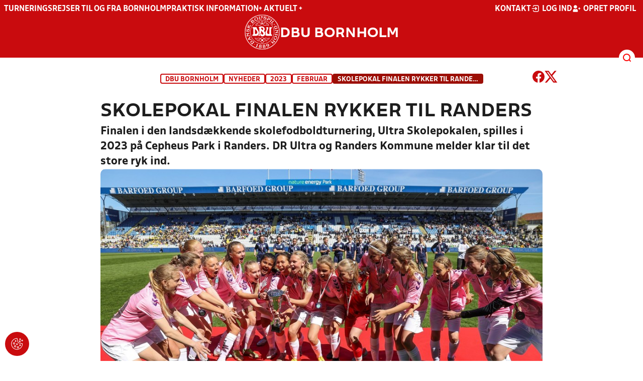

--- FILE ---
content_type: text/html; charset=utf-8
request_url: https://dbubornholm.dk/nyheder/2023/februar/skolepokal-finalen-rykker-til-randers/
body_size: 10200
content:

<!DOCTYPE html>
<html class="no-js stylemode_new  " lang="da">
<head prefix="og: http://ogp.me/ns# fb: http://ogp.me/ns/fb#">
    <script type="text/javascript" src="https://cdnjs.cloudflare.com/ajax/libs/jquery/3.7.1/jquery.min.js"></script>
        <!-- Google Tag Manager -->
        <script type="text/javascript" defer>

            (function (w, d, s, l, i) {

                w[l] = w[l] || []; w[l].push({

                    'gtm.start':

                        new Date().getTime(), event: 'gtm.js'

                }); var f = d.getElementsByTagName(s)[0],

                    j = d.createElement(s), dl = l != 'dataLayer' ? '&l=' + l : ''; j.async = true; j.src =

                        'https://www.googletagmanager.com/gtm.js?id=' + i + dl; f.parentNode.insertBefore(j, f);

            })(window, document, 'script', 'dataLayer', 'GTM-5JP25J7');
        </script>
        <!-- End Google Tag Manager -->



<!-- Tealium -->
<script type="text/javascript">
    var utag_data = {
    }
</script>
<!-- Loading script asynchronously -->
<script type="text/javascript">
    (function (a, b, c, d) {
        a = 'https://tags.tiqcdn.com/utag/jysk-fynske-medier/test-performance/prod/utag.js';
        b = document; c = 'script'; d = b.createElement(c); d.src = a; d.type = 'text/java' + c; d.async = true;
        a = b.getElementsByTagName(c)[0]; a.parentNode.insertBefore(d, a);
    })();
</script>
<!-- Tealium end -->

<script type="text/javascript" src="/scripts/cookieconsent.js"></script>


<!-- Prebid start -->
<script>
    window.Quickwrap = window.Quickwrap || {};
    window.Quickwrap.cmd = window.Quickwrap.cmd || [];
</script>
<script type="text/javascript" referrerpolicy="no-referrer-when-downgrade" async src="https://Rethtp4HMiyisvG7o.ay.delivery/manager/Rethtp4HMiyisvG7o"></script>
<!-- Prebid end -->
<script>window.googletag = window.googletag || { cmd: [] };</script>
<script>


    var adGender = "";
    var adDivAge = "";
    if (adGender != null && adGender != "") {
        googletag.cmd.push(function () {
            googletag.pubads().setTargeting('dbuborn_gender', adGender);
            googletag.pubads().setTargeting('dbuborn_age', adDivAge);
        });
    }

</script>
<script async="async" src="https://macro.adnami.io/macro/hosts/adsm.macro.dbubornholm.dk.js"></script>
    <meta charset="utf-8">
    <meta charset="UTF-8">
    <meta http-equiv="X-UA-Compatible" content="IE=edge,chrome=1">
    <meta name="viewport" content="width=device-width, initial-scale=1, shrink-to-fit=no">
    <title>Skolepokal finalen rykker til Randers</title>
    <meta name='referrer' content='unsafe-url' />

    <link rel="canonical" href="https://www.dbubornholm.dk/nyheder/2023/februar/skolepokal-finalen-rykker-til-randers/" />
    <meta property="fb:app_id" content="176050015844229" />
    <meta name="date" content="2023-02-08" scheme="YYYY-MM-DD">
    <meta name="created" content="2023-02-08" />
    <meta name='copyright' content='DBU'>
    <meta name='language' content='DA'>
    <meta name='owner' content='DBU'>
    <meta property="og:locale" content="da_DK" />
    <meta name="author" content="Sofie Reimer, DBU Bredde - sore@dbukoebenhavn.dk">
    <meta property="og:site_name" content="DBU" />

        <meta property="og:title" content="Skolepokal finalen rykker til Randers" />
    <meta name='url' content='https://dbubornholm.dk/nyheder/2023/februar/skolepokal-finalen-rykker-til-randers/'>
    <meta property="og:url" content="https://dbubornholm.dk/nyheder/2023/februar/skolepokal-finalen-rykker-til-randers/" />
    <meta name="twitter:url" content="https://dbubornholm.dk/nyheder/2023/februar/skolepokal-finalen-rykker-til-randers/" />
    <meta property="og:type" content="website" />
    <meta name='HandheldFriendly' content='True'>
    <meta name='MobileOptimized' content='320'>
            <meta property="og:image" content="https://dbubornholm.dk/media/tfjbaisc/finale2022_anders-kjaerbye-9.jpg?width=1200&amp;height=630&amp;quality=90" />
            <meta property="og:image:height" content="630" />
            <meta property="og:image:width" content="1200" />
            <meta itemprop="image" content="https://dbubornholm.dk/media/tfjbaisc/finale2022_anders-kjaerbye-9.jpg?width=1200&amp;height=630&amp;quality=90" />
            <meta name="twitter:image" content="https://dbubornholm.dk/media/tfjbaisc/finale2022_anders-kjaerbye-9.jpg?width=1200&amp;height=630&amp;quality=90" />
    <meta name="twitter:card" content="summary" />
    <meta name="twitter:title" content="Skolepokal finalen rykker til Randers" />
            <meta name="description" content="Finalen i den landsdækkende skolefodboldturnering, Ultra Skolepokalen, spilles i 2023 på Cepheus Park i Randers. DR Ultra og Randers Kommune&hellip;" />
            <meta property="og:description" content="Finalen i den landsdækkende skolefodboldturnering, Ultra Skolepokalen, spilles i 2023 på Cepheus Park i Randers. DR Ultra og Randers Kommune&hellip;" />
            <meta itemprop="description" content="Finalen i den landsdækkende skolefodboldturnering, Ultra Skolepokalen, spilles i 2023 på Cepheus Park i Randers. DR Ultra og Randers Kommune&hellip;" />
            <meta name="twitter:description" content="Finalen i den landsdækkende skolefodboldturnering, Ultra Skolepokalen, spilles i 2023 på Cepheus Park i Randers. DR Ultra og Randers Kommune&hellip;" />
        <meta name="robots" content="index, follow" />

    <link rel="apple-touch-icon" sizes="144x144" href="/Content/favicon/apple-touch-icon.png">
    <link rel="icon" type="image/png" sizes="32x32" href="/Content/favicon/favicon-32x32.png">
    <link rel="icon" type="image/png" sizes="16x16" href="/Content/favicon/favicon-16x16.png">
    <link rel="mask-icon" color="#cd151d" href="/Content/favicon/safari-pinned-tab.svg">
    <link rel="shortcut icon" href="/Content/favicon/favicon.ico">
    <meta name="msapplication-TileColor" content="#ffffff">
    <meta name="msapplication-config" content="~/Content/favicon/browserconfig.xml">
    <meta name="theme-color" content="#cd151d">
    <meta name="viewport" content="initial-scale=1.0, width=device-width">
 
    <script>
        window.lazySizesConfig = window.lazySizesConfig || {};
        lazySizesConfig.expFactor = 2;
        lazySizesConfig.loadMode = 2;
    </script>
    <style>
        img[data-sizes="auto"] {
            display: block;
            width: 100%;
        }
    </style>
    <style>
    .rteModule br{
       content: unset!important;
        display: unset!important;
    }
    
    main{
    z-index:1!important;
    }
    .main-footer{
    z-index:0!important;
    }
    
    </style>
    <link href="/css/layoutNew.min.css?d=1" rel="stylesheet">






</head>
<body data-pageid="77029" data-main-nav="closed"  class="    union_7">


    <!-- Google Tag Manager (noscript) -->
    <noscript>
        <iframe src="https://www.googletagmanager.com/ns.html?id=GTM-5JP25J7"
                height="0" width="0" style="display:none;visibility:hidden"></iframe>
    </noscript>
    <!-- End Google Tag Manager (noscript) -->
<div id="top"></div>
    
    <div class="navigation-mobile-wrap" data-id="77029"></div>
    <a class="nav__toggle" title="Åben / luk menu">
        <img src="/Content/Gfx/icons-v2/icon_mobilnavtoggle.svg" />
        <div class="burger--container hide-on-mobile" data-main-nav="closed"></div>
    </a>
    <div class="long-read-nav-toggle" onclick="ToggleMainNav()">
        <svg version="1.1" xmlns="http://www.w3.org/2000/svg" fill="#fff" xmlns:xlink="http://www.w3.org/1999/xlink" x="0px" y="0px" viewBox="0 0 1000 1000" enable-background="new 0 0 1000 1000" xml:space="preserve">
        <g><g transform="translate(0.000000,511.000000) scale(0.100000,-0.100000)"><path d="M643.7,4274.9c-231-11.3-301.4-25.4-366.2-73.3c-149.3-109.9-177.5-208.5-177.5-648c0-366.3,5.6-405.7,64.8-490.2c33.8-50.7,98.6-121.1,140.9-152.1l78.9-59.2h4617.6h4617.6l76,59.2c183.1,135.2,194.4,169,194.4,659.2c0,495.8-16.9,546.6-205.7,656.4c-87.4,50.7-270.5,53.5-4420.4,56.3C2880.7,4286.1,801.5,4283.3,643.7,4274.9z" /><path d="M401.5,795.5C257.8,744.8,162,651.8,125.4,530.7c-16.9-59.2-25.4-264.8-19.7-487.4c8.4-428.2,31-487.4,222.6-600.1c95.8-56.3,146.5-56.3,4673.9-56.3s4578.1,0,4673.9,56.3c200,118.3,214.1,163.4,214.1,662.1c0,512.8-14.1,555-239.5,670.5l-124,62H5016.2C1272,834.9,488.8,829.3,401.5,795.5z" /><path d="M398.6-2655.7c-45.1-14.1-112.7-53.5-149.3-90.2c-132.4-124-149.3-191.6-149.3-605.7c0-442.3,28.2-538.1,194.4-648l95.8-64.8h4611.9h4611.9l95.8,64.8c171.9,115.5,197.2,202.9,188.8,673.3c-8.4,450.8-22.5,493-202.9,625.4c-76,59.2-78.9,59.2-4645.7,64.8C2528.5-2633.2,443.7-2641.6,398.6-2655.7z" /></g></g>
        </svg>
    </div>
    <header class="main-header">
        <div class="main-header--container">
            <div class="main-header--top">
                <div class="service-nav hide-on-mobile">
                    <div class="left">
                      
                                <ul>
            <li class=" only-on-mobile search-v2-mobile-li">
                <a href="" target="_parent" title='Gå til søgning' onclick="NavMobileToggleSearch(event);">Søg</a>
                <div class="search-v2-mobile">
                    <span>Hvad vil du søge efter?</span>
                    <a href="/soegeresultat/"><div class="btn">Indhold og nyheder</div></a>
                    <a href="/resultater/"><div class="btn">Stillinger, resultater, klubber og hold</div></a>
                </div>
            </li>
                        <li class="">
                            <a href="/turneringer/rejser-til-og-fra-bornholm/"  title='Gå til "Turneringsrejser til og fra Bornholm"'>Turneringsrejser til og fra Bornholm</a>
                        </li>
                        <li class="">
                            <a href="/om-dbu-bornholm/praktisk-information/" target="_blank"  title='Gå til "Praktisk information"'>Praktisk information</a>
                        </li>
                        <li class="">
                            <a href="/om-dbu-bornholm/plus-aktuelt-plus/"  title='Gå til "&#x2B; Aktuelt &#x2B;"'>&#x2B; Aktuelt &#x2B;</a>
                        </li>
        </ul>

                        </div>
                    <div class="right">
                        <nav class="navigation--service-right">
                            <ul>

                                                <li>
                    <a href="/om-dbu-bornholm/"  title='Gå til "Kontakt"'>Kontakt</a>
                </li>

                                        <li>
                                            <a id="open-login" class="open__modal">
                                                <img src="/Content/Gfx/icons-v2/icon_login.svg" />
                                                <span>Log ind</span>

                                            </a>
                                        </li>
                                        <li>
                                            <a href="/opretprofil">
                                                <img src="/Content/Gfx/icons-v2/icon_user_add.svg" />
                                                Opret profil
                                            </a>
                                        </li>



                            </ul>
                        </nav>
                    </div>

                </div>
                <div class="main-logo">
                    <a href="/" title="Gå til forsiden" class="logo">

                            <img src="/Content/Gfx/dbu_segl.svg" alt='DBU logo Gå til forsiden' title="Gå til forsiden" height="90" />
                            <div class="dbu-logo-text">DBU Bornholm</div>
                    </a>
                </div>
            </div>
            <div class="main-nav-container">
                <div class="main-header--section-bottom" data-id="77029">


                    <div id="search" class="main-search open-search">

                        <img src="/Content/Gfx/icons-v2/icon_search.svg" />

                    </div>
                </div>
            </div>

        </div>
        <div class="search-container" data-state="closed">
            <div class="search-container--inner">

                <div class="search-v2">
                    <span>Hvad vil du søge efter?</span>
                    <a href="/soegeresultat/"><div class="btn">Indhold og nyheder</div></a>
                    <a href="/resultater/"><div class="btn">Stillinger, resultater, klubber og hold</div></a>
                </div>

            </div>
        </div>
    </header>


<main class="main newsItem" data-doctype="newsItem">
    
        <div class="container" >
                <div class="page--header" data-print="false">

    <ul class="breadcrumb">
                <li title="DBU Bornholm"><a href="/">DBU Bornholm</a></li>
                <li title="Nyheder">
                        <a href="/nyheder/">Nyheder</a>

                </li>
                <li title="2023">
                        <a href="/nyheder/2023/">2023</a>

                </li>
                <li title="februar">
                        <a href="/nyheder/2023/februar/">februar</a>

                </li>


        <li title="Skolepokal finalen rykker til Randers" class="current">Skolepokal finalen rykker til Randers</li>
    </ul>


<div class="share-print-wrap ">
    <a href="https://www.facebook.com/sharer/sharer.php?u=https%3a%2f%2fdbubornholm.dk%2fnyheder%2f2023%2ffebruar%2fskolepokal-finalen-rykker-til-randers%2f" title="Del denne side på Facebook" rel="noopener" target="_blank">
        <img src="/Content/Gfx/icons-v2/icon_facebook_red.svg" />
    </a>
    <a href="https://twitter.com/intent/tweet?text=https%3a%2f%2fdbubornholm.dk%2fnyheder%2f2023%2ffebruar%2fskolepokal-finalen-rykker-til-randers%2f" title="Del denne side på Twitter" rel="noopener" target="_blank">
        <img src="/Content/Gfx/icons-v2/icon_twitter_red.svg" />
    </a>
</div>                </div>
            <div class="last-container" data-print="true" >

                <div class="news-page">

                    <article class="news-article">
                        <div class="news-article-headline-wrap">
                            <h1 class="header hyphenate">
                                Skolepokal finalen rykker til Randers
                            </h1>

                            <h2>
                                Finalen i den landsdækkende skolefodboldturnering, Ultra Skolepokalen, spilles i 2023 på Cepheus Park i Randers. DR Ultra og Randers Kommune melder klar til det store ryk ind. 
                            </h2>
                                <figure class="media">
                                    <div class="image--container">
                                        <div class="picture-box">
                                            <picture>
                                                <img data-srcset="/media/tfjbaisc/finale2022_anders-kjaerbye-9.jpg?ranchor=center&amp;rmode=crop&amp;width=320&amp;height=180 320w,/media/tfjbaisc/finale2022_anders-kjaerbye-9.jpg?ranchor=center&amp;rmode=crop&amp;width=480&amp;height=270 480w,/media/tfjbaisc/finale2022_anders-kjaerbye-9.jpg?ranchor=center&amp;rmode=crop&amp;width=640&amp;height=360 640w,/media/tfjbaisc/finale2022_anders-kjaerbye-9.jpg?ranchor=center&amp;rmode=crop&amp;width=800&amp;height=450 800w,/media/tfjbaisc/finale2022_anders-kjaerbye-9.jpg?ranchor=center&amp;rmode=crop&amp;width=960&amp;height=540 960w,/media/tfjbaisc/finale2022_anders-kjaerbye-9.jpg?ranchor=center&amp;rmode=crop&amp;width=1120&amp;height=630 1120w,/media/tfjbaisc/finale2022_anders-kjaerbye-9.jpg?ranchor=center&amp;rmode=crop&amp;width=1280&amp;height=720 1280w,/media/tfjbaisc/finale2022_anders-kjaerbye-9.jpg?ranchor=center&amp;rmode=crop&amp;width=1440&amp;height=810 1440w,/media/tfjbaisc/finale2022_anders-kjaerbye-9.jpg?ranchor=center&amp;rmode=crop&amp;width=1600&amp;height=900 1600w,/media/tfjbaisc/finale2022_anders-kjaerbye-9.jpg?ranchor=center&amp;rmode=crop&amp;width=3200&amp;height=1800 1920w"
                                                     class="lazyload"
                                                     data-sizes="auto"
                                                     alt="Skolepokal finalen rykker til Randers"
                                                     title="Skolepokal finalen rykker til Randers" src="[data-uri]" />
                                            </picture>

                                        </div>
                                    </div>
                                        <figcaption class="media__caption">
                                            <span>
                                                Foto: Anders Kj&#xE6;rbye
                                            </span>
                                        </figcaption>
                                </figure>
                            <div class="details">
                                <time datetime="07.02.2023 14.37.29">07-02-2023</time>
                                    <span class="author">Af: Sofie Reimer, DBU Bredde - sore@dbukoebenhavn.dk</span>
                            </div>
                        </div>
                        <div class="news-content has-grid">

    <div class="dbu-grid main-content  ">

        <div class="main-content-container">
            <div class="main-content-container-content">
                <div class="grid main">
                <div class="row">
                        <div class="col col_12 order-0" data-aos="fade-up"
                             data-aos-anchor-placement="top" data-aos-offset="150" data-aos-delay="100">
                                <div class="module">
                                    <div class="module_content">
        <div class="rteModule">
            <p>Randers Kommune er i gang med forberedelserne, så de er klar når Ultra Skolepokal finalen torsdag den 27. april fløjtes i gang på <a rel="noopener" href="https://randersfc.dk/kampdag/cepheus-park-randers/" target="_blank">Cepheus Park</a> i Randers.    </p>
<p>En nylig indgået velfærdsalliance mellem DBU og Randers kommune har medvirket til, at den store begivenhed kommer til byen, og lægger beslag på Randers FC´s hjemmebane. </p>
<p>Cepheus Park har plads til 10.300 tilskuere, og de pladser skal nok blive fyldt godt op. Sidste år i Odense ankom skoleklasser fra Sjælland og Jylland i turistbusser, og på gåben fra lokalområdet til Stadion, hvor de besatte over 4.000 stadionsæder. Der er gratis adgang til finale kampene. </p>
<p><strong>DR Ultra</strong><br />Dækningen af finalen bliver DR B&Us mest ambitiøse til dato. Udover TV-transmissionen på DR1 og DRTV, bringer DR nogle af sine brands fra Ultra-universet, der blandt andet tæller Ultra Nyt, Ultra Gaming og Glow, i spil. Ambitionen er at skabe en unik fodboldoplevelse, både bag skærmen og på stadion, målrettet skoleelever i alle aldre.</p>
<p><strong>Randers kommune <br /></strong>Randers kommune har sat et hold med ønske om at få søsat aktiviteter, der målrettes folkeskolens mellemtrin og udskolingsklasserne, så eleverne kan få en anderledes men også lærerig skoledag på skemaet.</p>
        </div>
                                    </div>
                                </div>
                                <div class="module">
                                    <div class="module_content">

<div class="quote-module">
   <blockquote>
       <span>Kommunen forbereder blandt andet en lokal 5 mands skoleturnering, lærings workshops med forskellige temaer og oplæg med fokus på trivsel og bevægelse. Og afslutningen vil naturligvis være, at de mange elever bliver tilskuere til et par fantastiske finale kampe.</span>
        <cite>Mette Bertelsen, eventchef Randers Kommune</cite>
    </blockquote>
</div>

                                    </div>
                                </div>
                        </div>
                </div>
                <div class="row">
                        <div class="col col_8 order-0" data-aos="fade-up"
                             data-aos-anchor-placement="top" data-aos-offset="150" data-aos-delay="100">
                                <div class="module">
                                    <div class="module_content">
<div class="infobox infobox_white">
<div class="infobox--headline">
            <h2>Kredsvindere 2022</h2>
        </div>
    <div class="rte-wrap">
        <div class="rteModule">
            <div class="x11i5rnm xat24cr x1mh8g0r x1vvkbs xtlvy1s x126k92a">
<div>Jylland Nord drenge - Søndre Skole, Hobro.</div>
<div>Jylland Nord piger - Muldbjergskolen Hjørring.</div>
</div>
<div class="x11i5rnm xat24cr x1mh8g0r x1vvkbs xtlvy1s x126k92a">
<div>Jylland Midt drenge - Randers Realskole.</div>
<div>Jylland Midt piger - Mølleskolen Ry</div>
</div>
<div class="x11i5rnm xat24cr x1mh8g0r x1vvkbs xtlvy1s x126k92a">
<div>Jylland Syd drenge - Kløvermarkskolen, Hjerting Skole Aura, Kløvermarkens Idrætsanlæg. Kamp ikke spillet endnu. </div>
<div>Jylland Syd piger - Vildbjerg Skole.</div>
</div>
<div class="x11i5rnm xat24cr x1mh8g0r x1vvkbs xtlvy1s x126k92a">
<div>Fyn drenge - Hjalleseskolen.</div>
<div>Fyn piger - Brændkjærskolen.</div>
</div>
<div class="x11i5rnm xat24cr x1mh8g0r x1vvkbs xtlvy1s x126k92a">
<div>Sjælland Syd drenge - Egholmskolen.</div>
<div>Sjælland Syd piger - Gåsetårnskolen.</div>
</div>
<div class="x11i5rnm xat24cr x1mh8g0r x1vvkbs xtlvy1s x126k92a">
<div>Sjælland Midt drenge - Marievangsskolen.</div>
<div>Sjælland Midt piger - Nymarkskolen.</div>
</div>
<div class="x11i5rnm xat24cr x1mh8g0r x1vvkbs xtlvy1s x126k92a">
<div>Sjælland Nord drenge - Hareskov Skole.</div>
<div>Sjælland Nord piger - Stenløse Privatskole.</div>
</div>
<div class="x11i5rnm xat24cr x1mh8g0r x1vvkbs xtlvy1s x126k92a">
<div>København drenge - Johannesskolen.</div>
<div>København piger - Københavns Skole & Idrætsakademi.</div>
</div>
        </div>
    </div>
</div>
                                    </div>
                                </div>
                        </div>
                        <div class="col col_4 order-0" data-aos="fade-up"
                             data-aos-anchor-placement="top" data-aos-offset="150" data-aos-delay="200">
                                <div class="module">
                                    <div class="module_content">
<div class="infobox infobox_green">
<div class="infobox--headline">
            <h2>Finalister 2023</h2>
        </div>
    <div class="rte-wrap">
        <div class="rteModule">
            <p><strong>Pigefinalen</strong><br />Københavns Skole og Idrætsakademi vs. Brændkjærskolen (Kolding)</p>
<p><strong>Drengefinalen</strong><br />Hjalleseskolen (Odense) vs. Johannesskolen (København)</p>
        </div>
    </div>
</div>
                                    </div>
                                </div>
                        </div>
                </div>
                </div>

            </div>

        </div>
    </div>

                        </div>


                    </article>
                </div>
            </div>
        </div>
        <script>
            //Wraps youtube in iframe
            document.addEventListener("DOMContentLoaded", function () {
                var youtubeI = document.querySelectorAll(".news-content iframe[src^='https://www.youtube.com/embed/']");
                for (var i = 0; i < youtubeI.length; i++) {
                    var wrapped = $(youtubeI[i]).wrap("<div style='max-width:" + youtubeI[i].getAttribute("width") + "px;' />");
                    wrapped.wrap("<div class='iframe-wrap'/>");
                }
            });

            if ("2.0" > "5.0.10") {
                var _main = document.querySelector("main");
                if (_main.classList.contains("appNews")) {
                    var header = document.querySelector(".header");
                    header.style.display = 'none';
                }
            }

            if ("false" == "true") {
                var iOS = /iPad|iPhone|iPod/.test(navigator.userAgent) && !window.MSStream;
                if (iOS) {

                    var _main = document.querySelector("main");
                    if (_main.classList.contains("appNews")) {
                        var header = document.querySelector(".header");
                        header.style.display = 'none';
                    }

                }
            }

        </script>

</main>


    <footer class="main-footer">



        <div class="main-footer--content">

            <nav class="main--footer--some">
                <div class="footer-some-logo">
                        <img src="/Content/Gfx/dbu_segl.svg" alt='DBU logo Gå til forsiden' title="Gå til forsiden" height="90" />
                        <div class="footer-logo-text">DBU Bornholm</div>
                </div>
                <div class="main-footer--social icon-circles">

                        <a href="https://www.facebook.com/DBU-Bornholm-152422811485571" target="_blank" rel="noopener">
            <img class="" src="/Content/Gfx/icons-v2/icon_facebook.svg" />
    </a>
    <a href="https://www.instagram.com/dbubornholm/" target="_blank" rel="noopener">
            <img class="" src="/Content/Gfx/icons-v2/icon_instagram.svg" />
    </a>

                </div>
            </nav>

            <nav class="main--footer--navigation">
                <ul>

                                    <li>
                    <a href="/om-dbu-bornholm/" target=""  title='Gå til "Om DBU Bornholm"'>Om DBU Bornholm</a>
                </li>
                <li>
                    <a href="/turneringer/" target=""  title='Gå til "Turneringer, st&#xE6;vner og aktiviteter"'>Turneringer, st&#xE6;vner og aktiviteter</a>
                </li>
                <li>
                    <a href="/dommere/" target=""  title='Gå til "Dommere"'>Dommere</a>
                </li>
                <li>
                    <a href="/klubservice/" target=""  title='Gå til "Klubservice"'>Klubservice</a>
                </li>
                <li>
                    <a href="/om-dbu-bornholm/den-gode-historie/" target=""  title='Gå til "Sponsorer"'>Sponsorer</a>
                </li>
                <li>
                    <a href="https://www.dbubornholm.dk/om-dbu-bornholm/privatlivspolitik/" target=""  title='Gå til "Privatlivspolitik"'>Privatlivspolitik</a>
                </li>
                <li>
                    <a href="/system/cookies/" target=""  title='Gå til "Cookiespolitik"'>Cookiespolitik</a>
                </li>
                <li>
                    <a href="https://www.dbubornholm.dk/dbu-bredde/" target=""  title='Gå til "DBU Bredde"'>DBU Bredde</a>
                </li>

                </ul>
            </nav>
            <div class="main-footer--address">
                <p><strong>DBU Bornholm&nbsp;</strong><br>Torneværksvej 1&nbsp;<br>3700 Rønne&nbsp;<br>Telefon: 5695 7007&nbsp;<br>CVR: 23 49 16 13&nbsp;<br><a id="sidefod_0_MailLink" href="mailto:info@dbubornholm.dk">info@dbubornholm.dk</a></p>
<p>Kontoret er åbent:<br>Mandag-fredag kl.10:00-14:00</p>
<p>Telefonen er åben:<br>Mandag-fredag kl.10:00-15:00<br>Tlf. 56957007</p>
            </div>

            <nav class="main--footer--navigation site-siblings">

                        <ul class="">
                <li><a href="https://www.dbu.dk/" title="Gå til DBU">DBU</a></li>
                <li><a href="/" title="Gå til DBU Bornholm">DBU Bornholm</a></li>
                <li><a href="https://www.dbufyn.dk/" title="Gå til DBU Fyn">DBU Fyn</a></li>
                <li><a href="https://www.dbujylland.dk/" title="Gå til DBU Jylland">DBU Jylland</a></li>
                <li><a href="https://www.dbukoebenhavn.dk/" title="Gå til DBU K&#xF8;benhavn">DBU K&#xF8;benhavn</a></li>
                <li><a href="https://www.dbulolland-falster.dk/" title="Gå til DBU Lolland-Falster">DBU Lolland-Falster</a></li>
                <li><a href="https://www.dbusjaelland.dk/" title="Gå til DBU Sj&#xE6;lland">DBU Sj&#xE6;lland</a></li>
                <li><a href="https://futsal.dbu.dk/" title="Gå til Futsal">Futsal</a></li>
        </ul>

            </nav>



        </div>
        <div class="footer-bottom">
            <a href="https://www.dbu.dk/om-dbu/privatlivspolitik/">
                Persondata- og privatlivs-politik
            </a>
        </div>
    </footer>

<section class="login-modal">
    <header>
        <h3>Log ind</h3>
        <div class="close-modal"><div></div></div>
    </header>



        <div class="modal-wrap">

        <form id="loginForm" method="post" onsubmit="event.preventDefault(); PerformLoginPost();">
            

            <label for="loginUsername">Brugernavn</label>
            <input id="loginUsername" type="text" name="username" autocomplete="username" required />

            <label for="loginPassword">Adgangskode</label>
            <div class="login-wrap">
                <input id="loginPassword" type="password" name="password"
                       
                       autocomplete="current-password" required />
                <div class="login-eye" onclick="TogglePassword()">
                    <img src="/Content/Gfx/icons-v2/icon_eye.png" alt="Vis adgangskode" />
                </div>
            </div>

            <div class="checkbox-container">
                <input id="rememberUser" type="checkbox" name="rememberUser"
                        />
                <label for="rememberUser">Husk mig til næste gang</label>
            </div>

            <div id="errorlbl" class="error-message"></div>

            <button id="loginButton" class="btn btn--red btn--center" type="submit">
                <span>Log ind</span>
            </button>

            <a href="#" class="toggle-forgotton-password">Glemt adgangskode?</a>
            <a href="/opretprofil">Opret ny profil</a>
        <input name="__RequestVerificationToken" type="hidden" value="CfDJ8BLofrCaVdNIh-5DmJ-k9STzTtGMvsP1B_7DtaiciDGb0ESuFNVYHwIr4RL_8E95V87lKcROApacEQ8AixmpPLPH3jJ06a4LQmcuUf-rJafvm4iRN_ChbMCWk35ugChmRsWuInwCUtYkRwKsTV-K54Q" /></form>

            <form action="/" method="post" id="forgotPasswordForm">
                <h4 class="text-center">Indtast din e-mail, så sender vi dig en mail hvorfra du kan nulstille din kode.</h4>
                <label for="forgottenUsername">E-Mail</label>
                <input id="forgottenUsername" type="text" name="forgottenUsername" value="" />

                <div id="errorlblRestorePassword"></div>
                <button id="forgottenUsernameButton" class="btn btn--red btn--center" type="button" onclick="RestoreForgottonLogin()"><span>Nulstil adgangskode</span></button>

                <a href="#" class="toggle-forgotton-password change">Fortryd</a>
            </form>
        </div>

    </section>
    <div data-state="closed" class="curtain"></div>





    <script src="/scripts/bundled.min.js?d=1"></script><script src="https://apis.google.com/js/api.js?d=1"></script>


    <script src="https://unpkg.com/@popperjs/core@2"></script>
    <script src="https://unpkg.com/tippy.js@6"></script>


    

<script async defer src="https://www.google.com/recaptcha/api.js"></script>

    <div class="cookie-consent-btn" onclick="javascript: Didomi.preferences.show('vendors');" title="Ændr cookie-indstilliger">
        <img src="/Content/Gfx/icons-v2/icon_cookie.svg" />
    </div>
</body>
</html>
